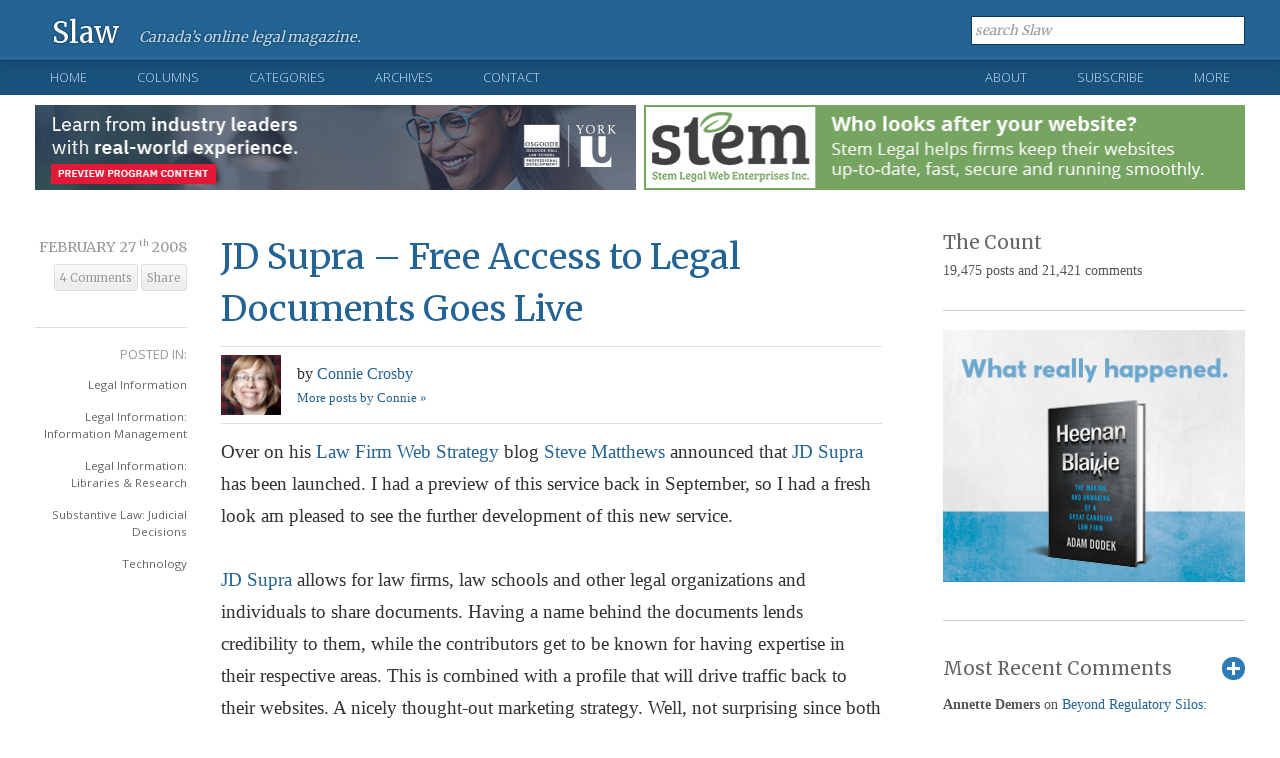

--- FILE ---
content_type: text/html; charset=UTF-8
request_url: https://www.slaw.ca/2008/02/27/jd-supra-free-access-to-legal-documents-goes-live/
body_size: 16442
content:
<!DOCTYPE html>

<!--[if IE 6]>

<html id="ie6" lang="en">

<![endif]-->

<!--[if IE 7]>

<html id="ie7" lang="en">

<![endif]-->

<!--[if IE 8]>

<html id="ie8" lang="en">

<![endif]-->

<!--[if !(IE 6) | !(IE 7) | !(IE 8)  ]><!-->

<html lang="en">

<!--<![endif]-->

<head>

	

<meta charset="UTF-8" />

<meta name="viewport" content="width=device-width" />

<title>JD Supra - Free Access to Legal Documents Goes Live - Slaw</title>



<link rel="profile" href="http://gmpg.org/xfn/11" />

<link rel="shortcut icon" href="https://www.slaw.ca/favicon.ico" type="image/x-icon" />

<link rel="stylesheet" href="https://www.slaw.ca/wp-content/themes/slaw2012/style.css?v=1.71" type="text/css" media="screen" />

<link rel="stylesheet" href="https://www.slaw.ca/wp-content/themes/slaw2012/responsive.css" type="text/css" media="screen" />

<link href="https://fonts.googleapis.com/css?family=Merriweather:300,400,700" rel="stylesheet" type="text/css" />

<link href="https://fonts.googleapis.com/css?family=Open+Sans:300,400" rel="stylesheet" type="text/css" />

<link rel="stylesheet" href="https://www.slaw.ca/wp-content/themes/slaw2012/print.css" type="text/css" media="print" />

<link href="//netdna.bootstrapcdn.com/font-awesome/4.0.0/css/font-awesome.css" rel="stylesheet">

<link rel="pingback" href="https://www.slaw.ca/xmlrpc.php" />

<link rel="alternate" type="application/rss+xml" title="Slaw RSS Feed" href="http://feeds.feedburner.com/slaw/IkMK" />



<!--[if lt IE 9]>

	<script src="https://www.slaw.ca/wp-content/themes/slaw2012/js/html5.js"></script>

	<link rel="stylesheet" href="https://www.slaw.ca/wp-content/themes/slaw2012/style-ie8.css" type="text/css" media="screen" />

<![endif]-->

<!--[if lt IE 8]>

	<link rel="stylesheet" href="https://www.slaw.ca/wp-content/themes/slaw2012/style-ie7.css" type="text/css" media="screen" />

<![endif]-->





<meta name='robots' content='index, follow, max-image-preview:large, max-snippet:-1, max-video-preview:-1' />

	<!-- This site is optimized with the Yoast SEO plugin v26.8 - https://yoast.com/product/yoast-seo-wordpress/ -->
	<link rel="canonical" href="https://www.slaw.ca/2008/02/27/jd-supra-free-access-to-legal-documents-goes-live/" />
	<meta property="og:locale" content="en_US" />
	<meta property="og:type" content="article" />
	<meta property="og:title" content="JD Supra - Free Access to Legal Documents Goes Live - Slaw" />
	<meta property="og:description" content="Over on his Law Firm Web Strategy blog Steve Matthews announced that JD Supra has been launched. I had a preview of this service back in September, so I had a fresh look am pleased to see the further development of this new service. JD Supra allows for law firms, law schools and other legal [&hellip;]" />
	<meta property="og:url" content="https://www.slaw.ca/2008/02/27/jd-supra-free-access-to-legal-documents-goes-live/" />
	<meta property="og:site_name" content="Slaw" />
	<meta property="article:published_time" content="2008-02-27T22:10:45+00:00" />
	<meta property="article:modified_time" content="2008-02-27T22:20:59+00:00" />
	<meta property="og:image" content="http://www.slaw.ca/wp-content/uploads/2008/02/picture-4.png" />
	<meta name="author" content="Connie Crosby" />
	<meta name="twitter:card" content="summary_large_image" />
	<meta name="twitter:label1" content="Written by" />
	<meta name="twitter:data1" content="Connie Crosby" />
	<meta name="twitter:label2" content="Est. reading time" />
	<meta name="twitter:data2" content="2 minutes" />
	<script type="application/ld+json" class="yoast-schema-graph">{"@context":"https://schema.org","@graph":[{"@type":"Article","@id":"https://www.slaw.ca/2008/02/27/jd-supra-free-access-to-legal-documents-goes-live/#article","isPartOf":{"@id":"https://www.slaw.ca/2008/02/27/jd-supra-free-access-to-legal-documents-goes-live/"},"author":{"name":"Connie Crosby","@id":"https://www.slaw.ca/#/schema/person/0b8c16483e6b434d7a57317dd756ad60"},"headline":"JD Supra &#8211; Free Access to Legal Documents Goes Live","datePublished":"2008-02-27T22:10:45+00:00","dateModified":"2008-02-27T22:20:59+00:00","mainEntityOfPage":{"@id":"https://www.slaw.ca/2008/02/27/jd-supra-free-access-to-legal-documents-goes-live/"},"wordCount":316,"image":{"@id":"https://www.slaw.ca/2008/02/27/jd-supra-free-access-to-legal-documents-goes-live/#primaryimage"},"thumbnailUrl":"http://www.slaw.ca/wp-content/uploads/2008/02/picture-4.png","keywords":["Access to Legal Information","Document Management","Document Repositories","Judicial Decisions","Knowledge Management","Law Firm Websites","Legal Databases","Legal Research","Online Research Sources"],"articleSection":["Legal Information","Legal Information: Information Management","Legal Information: Libraries &amp; Research","Substantive Law: Judicial Decisions","Technology"],"inLanguage":"en"},{"@type":"WebPage","@id":"https://www.slaw.ca/2008/02/27/jd-supra-free-access-to-legal-documents-goes-live/","url":"https://www.slaw.ca/2008/02/27/jd-supra-free-access-to-legal-documents-goes-live/","name":"JD Supra - Free Access to Legal Documents Goes Live - Slaw","isPartOf":{"@id":"https://www.slaw.ca/#website"},"primaryImageOfPage":{"@id":"https://www.slaw.ca/2008/02/27/jd-supra-free-access-to-legal-documents-goes-live/#primaryimage"},"image":{"@id":"https://www.slaw.ca/2008/02/27/jd-supra-free-access-to-legal-documents-goes-live/#primaryimage"},"thumbnailUrl":"http://www.slaw.ca/wp-content/uploads/2008/02/picture-4.png","datePublished":"2008-02-27T22:10:45+00:00","dateModified":"2008-02-27T22:20:59+00:00","author":{"@id":"https://www.slaw.ca/#/schema/person/0b8c16483e6b434d7a57317dd756ad60"},"breadcrumb":{"@id":"https://www.slaw.ca/2008/02/27/jd-supra-free-access-to-legal-documents-goes-live/#breadcrumb"},"inLanguage":"en","potentialAction":[{"@type":"ReadAction","target":["https://www.slaw.ca/2008/02/27/jd-supra-free-access-to-legal-documents-goes-live/"]}]},{"@type":"ImageObject","inLanguage":"en","@id":"https://www.slaw.ca/2008/02/27/jd-supra-free-access-to-legal-documents-goes-live/#primaryimage","url":"http://www.slaw.ca/wp-content/uploads/2008/02/picture-4.png","contentUrl":"http://www.slaw.ca/wp-content/uploads/2008/02/picture-4.png"},{"@type":"BreadcrumbList","@id":"https://www.slaw.ca/2008/02/27/jd-supra-free-access-to-legal-documents-goes-live/#breadcrumb","itemListElement":[{"@type":"ListItem","position":1,"name":"Home","item":"https://www.slaw.ca/"},{"@type":"ListItem","position":2,"name":"JD Supra &#8211; Free Access to Legal Documents Goes Live"}]},{"@type":"WebSite","@id":"https://www.slaw.ca/#website","url":"https://www.slaw.ca/","name":"Slaw","description":"Canada's online legal magazine","potentialAction":[{"@type":"SearchAction","target":{"@type":"EntryPoint","urlTemplate":"https://www.slaw.ca/?s={search_term_string}"},"query-input":{"@type":"PropertyValueSpecification","valueRequired":true,"valueName":"search_term_string"}}],"inLanguage":"en"},{"@type":"Person","@id":"https://www.slaw.ca/#/schema/person/0b8c16483e6b434d7a57317dd756ad60","name":"Connie Crosby","description":"Connie is the principal of Crosby Group Consulting and is also a law librarian, writer, teacher and speaker specializing in social media, knowledge management and information management. She is author of the book \"Effective Blogging for Libraries\" part of the award-winning Tech Set published by Neal-Schuman in 2010.","sameAs":["http://conniecrosby.blogspot.com"],"url":"https://www.slaw.ca/author/crosby/"}]}</script>
	<!-- / Yoast SEO plugin. -->


<link rel="alternate" type="application/rss+xml" title="Slaw &raquo; JD Supra &#8211; Free Access to Legal Documents Goes Live Comments Feed" href="https://www.slaw.ca/2008/02/27/jd-supra-free-access-to-legal-documents-goes-live/feed/" />
<link rel="alternate" title="oEmbed (JSON)" type="application/json+oembed" href="https://www.slaw.ca/wp-json/oembed/1.0/embed?url=https%3A%2F%2Fwww.slaw.ca%2F2008%2F02%2F27%2Fjd-supra-free-access-to-legal-documents-goes-live%2F" />
<link rel="alternate" title="oEmbed (XML)" type="text/xml+oembed" href="https://www.slaw.ca/wp-json/oembed/1.0/embed?url=https%3A%2F%2Fwww.slaw.ca%2F2008%2F02%2F27%2Fjd-supra-free-access-to-legal-documents-goes-live%2F&#038;format=xml" />
<style id='wp-img-auto-sizes-contain-inline-css' type='text/css'>
img:is([sizes=auto i],[sizes^="auto," i]){contain-intrinsic-size:3000px 1500px}
/*# sourceURL=wp-img-auto-sizes-contain-inline-css */
</style>
<style id='wp-emoji-styles-inline-css' type='text/css'>

	img.wp-smiley, img.emoji {
		display: inline !important;
		border: none !important;
		box-shadow: none !important;
		height: 1em !important;
		width: 1em !important;
		margin: 0 0.07em !important;
		vertical-align: -0.1em !important;
		background: none !important;
		padding: 0 !important;
	}
/*# sourceURL=wp-emoji-styles-inline-css */
</style>
<style id='wp-block-library-inline-css' type='text/css'>
:root{--wp-block-synced-color:#7a00df;--wp-block-synced-color--rgb:122,0,223;--wp-bound-block-color:var(--wp-block-synced-color);--wp-editor-canvas-background:#ddd;--wp-admin-theme-color:#007cba;--wp-admin-theme-color--rgb:0,124,186;--wp-admin-theme-color-darker-10:#006ba1;--wp-admin-theme-color-darker-10--rgb:0,107,160.5;--wp-admin-theme-color-darker-20:#005a87;--wp-admin-theme-color-darker-20--rgb:0,90,135;--wp-admin-border-width-focus:2px}@media (min-resolution:192dpi){:root{--wp-admin-border-width-focus:1.5px}}.wp-element-button{cursor:pointer}:root .has-very-light-gray-background-color{background-color:#eee}:root .has-very-dark-gray-background-color{background-color:#313131}:root .has-very-light-gray-color{color:#eee}:root .has-very-dark-gray-color{color:#313131}:root .has-vivid-green-cyan-to-vivid-cyan-blue-gradient-background{background:linear-gradient(135deg,#00d084,#0693e3)}:root .has-purple-crush-gradient-background{background:linear-gradient(135deg,#34e2e4,#4721fb 50%,#ab1dfe)}:root .has-hazy-dawn-gradient-background{background:linear-gradient(135deg,#faaca8,#dad0ec)}:root .has-subdued-olive-gradient-background{background:linear-gradient(135deg,#fafae1,#67a671)}:root .has-atomic-cream-gradient-background{background:linear-gradient(135deg,#fdd79a,#004a59)}:root .has-nightshade-gradient-background{background:linear-gradient(135deg,#330968,#31cdcf)}:root .has-midnight-gradient-background{background:linear-gradient(135deg,#020381,#2874fc)}:root{--wp--preset--font-size--normal:16px;--wp--preset--font-size--huge:42px}.has-regular-font-size{font-size:1em}.has-larger-font-size{font-size:2.625em}.has-normal-font-size{font-size:var(--wp--preset--font-size--normal)}.has-huge-font-size{font-size:var(--wp--preset--font-size--huge)}.has-text-align-center{text-align:center}.has-text-align-left{text-align:left}.has-text-align-right{text-align:right}.has-fit-text{white-space:nowrap!important}#end-resizable-editor-section{display:none}.aligncenter{clear:both}.items-justified-left{justify-content:flex-start}.items-justified-center{justify-content:center}.items-justified-right{justify-content:flex-end}.items-justified-space-between{justify-content:space-between}.screen-reader-text{border:0;clip-path:inset(50%);height:1px;margin:-1px;overflow:hidden;padding:0;position:absolute;width:1px;word-wrap:normal!important}.screen-reader-text:focus{background-color:#ddd;clip-path:none;color:#444;display:block;font-size:1em;height:auto;left:5px;line-height:normal;padding:15px 23px 14px;text-decoration:none;top:5px;width:auto;z-index:100000}html :where(.has-border-color){border-style:solid}html :where([style*=border-top-color]){border-top-style:solid}html :where([style*=border-right-color]){border-right-style:solid}html :where([style*=border-bottom-color]){border-bottom-style:solid}html :where([style*=border-left-color]){border-left-style:solid}html :where([style*=border-width]){border-style:solid}html :where([style*=border-top-width]){border-top-style:solid}html :where([style*=border-right-width]){border-right-style:solid}html :where([style*=border-bottom-width]){border-bottom-style:solid}html :where([style*=border-left-width]){border-left-style:solid}html :where(img[class*=wp-image-]){height:auto;max-width:100%}:where(figure){margin:0 0 1em}html :where(.is-position-sticky){--wp-admin--admin-bar--position-offset:var(--wp-admin--admin-bar--height,0px)}@media screen and (max-width:600px){html :where(.is-position-sticky){--wp-admin--admin-bar--position-offset:0px}}

/*# sourceURL=wp-block-library-inline-css */
</style><style id='global-styles-inline-css' type='text/css'>
:root{--wp--preset--aspect-ratio--square: 1;--wp--preset--aspect-ratio--4-3: 4/3;--wp--preset--aspect-ratio--3-4: 3/4;--wp--preset--aspect-ratio--3-2: 3/2;--wp--preset--aspect-ratio--2-3: 2/3;--wp--preset--aspect-ratio--16-9: 16/9;--wp--preset--aspect-ratio--9-16: 9/16;--wp--preset--color--black: #000000;--wp--preset--color--cyan-bluish-gray: #abb8c3;--wp--preset--color--white: #ffffff;--wp--preset--color--pale-pink: #f78da7;--wp--preset--color--vivid-red: #cf2e2e;--wp--preset--color--luminous-vivid-orange: #ff6900;--wp--preset--color--luminous-vivid-amber: #fcb900;--wp--preset--color--light-green-cyan: #7bdcb5;--wp--preset--color--vivid-green-cyan: #00d084;--wp--preset--color--pale-cyan-blue: #8ed1fc;--wp--preset--color--vivid-cyan-blue: #0693e3;--wp--preset--color--vivid-purple: #9b51e0;--wp--preset--gradient--vivid-cyan-blue-to-vivid-purple: linear-gradient(135deg,rgb(6,147,227) 0%,rgb(155,81,224) 100%);--wp--preset--gradient--light-green-cyan-to-vivid-green-cyan: linear-gradient(135deg,rgb(122,220,180) 0%,rgb(0,208,130) 100%);--wp--preset--gradient--luminous-vivid-amber-to-luminous-vivid-orange: linear-gradient(135deg,rgb(252,185,0) 0%,rgb(255,105,0) 100%);--wp--preset--gradient--luminous-vivid-orange-to-vivid-red: linear-gradient(135deg,rgb(255,105,0) 0%,rgb(207,46,46) 100%);--wp--preset--gradient--very-light-gray-to-cyan-bluish-gray: linear-gradient(135deg,rgb(238,238,238) 0%,rgb(169,184,195) 100%);--wp--preset--gradient--cool-to-warm-spectrum: linear-gradient(135deg,rgb(74,234,220) 0%,rgb(151,120,209) 20%,rgb(207,42,186) 40%,rgb(238,44,130) 60%,rgb(251,105,98) 80%,rgb(254,248,76) 100%);--wp--preset--gradient--blush-light-purple: linear-gradient(135deg,rgb(255,206,236) 0%,rgb(152,150,240) 100%);--wp--preset--gradient--blush-bordeaux: linear-gradient(135deg,rgb(254,205,165) 0%,rgb(254,45,45) 50%,rgb(107,0,62) 100%);--wp--preset--gradient--luminous-dusk: linear-gradient(135deg,rgb(255,203,112) 0%,rgb(199,81,192) 50%,rgb(65,88,208) 100%);--wp--preset--gradient--pale-ocean: linear-gradient(135deg,rgb(255,245,203) 0%,rgb(182,227,212) 50%,rgb(51,167,181) 100%);--wp--preset--gradient--electric-grass: linear-gradient(135deg,rgb(202,248,128) 0%,rgb(113,206,126) 100%);--wp--preset--gradient--midnight: linear-gradient(135deg,rgb(2,3,129) 0%,rgb(40,116,252) 100%);--wp--preset--font-size--small: 13px;--wp--preset--font-size--medium: 20px;--wp--preset--font-size--large: 36px;--wp--preset--font-size--x-large: 42px;--wp--preset--spacing--20: 0.44rem;--wp--preset--spacing--30: 0.67rem;--wp--preset--spacing--40: 1rem;--wp--preset--spacing--50: 1.5rem;--wp--preset--spacing--60: 2.25rem;--wp--preset--spacing--70: 3.38rem;--wp--preset--spacing--80: 5.06rem;--wp--preset--shadow--natural: 6px 6px 9px rgba(0, 0, 0, 0.2);--wp--preset--shadow--deep: 12px 12px 50px rgba(0, 0, 0, 0.4);--wp--preset--shadow--sharp: 6px 6px 0px rgba(0, 0, 0, 0.2);--wp--preset--shadow--outlined: 6px 6px 0px -3px rgb(255, 255, 255), 6px 6px rgb(0, 0, 0);--wp--preset--shadow--crisp: 6px 6px 0px rgb(0, 0, 0);}:where(.is-layout-flex){gap: 0.5em;}:where(.is-layout-grid){gap: 0.5em;}body .is-layout-flex{display: flex;}.is-layout-flex{flex-wrap: wrap;align-items: center;}.is-layout-flex > :is(*, div){margin: 0;}body .is-layout-grid{display: grid;}.is-layout-grid > :is(*, div){margin: 0;}:where(.wp-block-columns.is-layout-flex){gap: 2em;}:where(.wp-block-columns.is-layout-grid){gap: 2em;}:where(.wp-block-post-template.is-layout-flex){gap: 1.25em;}:where(.wp-block-post-template.is-layout-grid){gap: 1.25em;}.has-black-color{color: var(--wp--preset--color--black) !important;}.has-cyan-bluish-gray-color{color: var(--wp--preset--color--cyan-bluish-gray) !important;}.has-white-color{color: var(--wp--preset--color--white) !important;}.has-pale-pink-color{color: var(--wp--preset--color--pale-pink) !important;}.has-vivid-red-color{color: var(--wp--preset--color--vivid-red) !important;}.has-luminous-vivid-orange-color{color: var(--wp--preset--color--luminous-vivid-orange) !important;}.has-luminous-vivid-amber-color{color: var(--wp--preset--color--luminous-vivid-amber) !important;}.has-light-green-cyan-color{color: var(--wp--preset--color--light-green-cyan) !important;}.has-vivid-green-cyan-color{color: var(--wp--preset--color--vivid-green-cyan) !important;}.has-pale-cyan-blue-color{color: var(--wp--preset--color--pale-cyan-blue) !important;}.has-vivid-cyan-blue-color{color: var(--wp--preset--color--vivid-cyan-blue) !important;}.has-vivid-purple-color{color: var(--wp--preset--color--vivid-purple) !important;}.has-black-background-color{background-color: var(--wp--preset--color--black) !important;}.has-cyan-bluish-gray-background-color{background-color: var(--wp--preset--color--cyan-bluish-gray) !important;}.has-white-background-color{background-color: var(--wp--preset--color--white) !important;}.has-pale-pink-background-color{background-color: var(--wp--preset--color--pale-pink) !important;}.has-vivid-red-background-color{background-color: var(--wp--preset--color--vivid-red) !important;}.has-luminous-vivid-orange-background-color{background-color: var(--wp--preset--color--luminous-vivid-orange) !important;}.has-luminous-vivid-amber-background-color{background-color: var(--wp--preset--color--luminous-vivid-amber) !important;}.has-light-green-cyan-background-color{background-color: var(--wp--preset--color--light-green-cyan) !important;}.has-vivid-green-cyan-background-color{background-color: var(--wp--preset--color--vivid-green-cyan) !important;}.has-pale-cyan-blue-background-color{background-color: var(--wp--preset--color--pale-cyan-blue) !important;}.has-vivid-cyan-blue-background-color{background-color: var(--wp--preset--color--vivid-cyan-blue) !important;}.has-vivid-purple-background-color{background-color: var(--wp--preset--color--vivid-purple) !important;}.has-black-border-color{border-color: var(--wp--preset--color--black) !important;}.has-cyan-bluish-gray-border-color{border-color: var(--wp--preset--color--cyan-bluish-gray) !important;}.has-white-border-color{border-color: var(--wp--preset--color--white) !important;}.has-pale-pink-border-color{border-color: var(--wp--preset--color--pale-pink) !important;}.has-vivid-red-border-color{border-color: var(--wp--preset--color--vivid-red) !important;}.has-luminous-vivid-orange-border-color{border-color: var(--wp--preset--color--luminous-vivid-orange) !important;}.has-luminous-vivid-amber-border-color{border-color: var(--wp--preset--color--luminous-vivid-amber) !important;}.has-light-green-cyan-border-color{border-color: var(--wp--preset--color--light-green-cyan) !important;}.has-vivid-green-cyan-border-color{border-color: var(--wp--preset--color--vivid-green-cyan) !important;}.has-pale-cyan-blue-border-color{border-color: var(--wp--preset--color--pale-cyan-blue) !important;}.has-vivid-cyan-blue-border-color{border-color: var(--wp--preset--color--vivid-cyan-blue) !important;}.has-vivid-purple-border-color{border-color: var(--wp--preset--color--vivid-purple) !important;}.has-vivid-cyan-blue-to-vivid-purple-gradient-background{background: var(--wp--preset--gradient--vivid-cyan-blue-to-vivid-purple) !important;}.has-light-green-cyan-to-vivid-green-cyan-gradient-background{background: var(--wp--preset--gradient--light-green-cyan-to-vivid-green-cyan) !important;}.has-luminous-vivid-amber-to-luminous-vivid-orange-gradient-background{background: var(--wp--preset--gradient--luminous-vivid-amber-to-luminous-vivid-orange) !important;}.has-luminous-vivid-orange-to-vivid-red-gradient-background{background: var(--wp--preset--gradient--luminous-vivid-orange-to-vivid-red) !important;}.has-very-light-gray-to-cyan-bluish-gray-gradient-background{background: var(--wp--preset--gradient--very-light-gray-to-cyan-bluish-gray) !important;}.has-cool-to-warm-spectrum-gradient-background{background: var(--wp--preset--gradient--cool-to-warm-spectrum) !important;}.has-blush-light-purple-gradient-background{background: var(--wp--preset--gradient--blush-light-purple) !important;}.has-blush-bordeaux-gradient-background{background: var(--wp--preset--gradient--blush-bordeaux) !important;}.has-luminous-dusk-gradient-background{background: var(--wp--preset--gradient--luminous-dusk) !important;}.has-pale-ocean-gradient-background{background: var(--wp--preset--gradient--pale-ocean) !important;}.has-electric-grass-gradient-background{background: var(--wp--preset--gradient--electric-grass) !important;}.has-midnight-gradient-background{background: var(--wp--preset--gradient--midnight) !important;}.has-small-font-size{font-size: var(--wp--preset--font-size--small) !important;}.has-medium-font-size{font-size: var(--wp--preset--font-size--medium) !important;}.has-large-font-size{font-size: var(--wp--preset--font-size--large) !important;}.has-x-large-font-size{font-size: var(--wp--preset--font-size--x-large) !important;}
/*# sourceURL=global-styles-inline-css */
</style>

<style id='classic-theme-styles-inline-css' type='text/css'>
/*! This file is auto-generated */
.wp-block-button__link{color:#fff;background-color:#32373c;border-radius:9999px;box-shadow:none;text-decoration:none;padding:calc(.667em + 2px) calc(1.333em + 2px);font-size:1.125em}.wp-block-file__button{background:#32373c;color:#fff;text-decoration:none}
/*# sourceURL=/wp-includes/css/classic-themes.min.css */
</style>
<script type="text/javascript" src="https://www.slaw.ca/wp-includes/js/jquery/jquery.min.js?ver=3.7.1" id="jquery-core-js"></script>
<script type="text/javascript" src="https://www.slaw.ca/wp-includes/js/jquery/jquery-migrate.min.js?ver=3.4.1" id="jquery-migrate-js"></script>
<link rel="https://api.w.org/" href="https://www.slaw.ca/wp-json/" /><link rel="alternate" title="JSON" type="application/json" href="https://www.slaw.ca/wp-json/wp/v2/posts/3306" /><link rel="EditURI" type="application/rsd+xml" title="RSD" href="https://www.slaw.ca/xmlrpc.php?rsd" />
<meta name="generator" content="WordPress 6.9" />
<link rel='shortlink' href='https://www.slaw.ca/?p=3306' />

<meta name="google-site-verification" content="gQpkAtNLElZz4l8_Rm6b-zGLG8vZ_7LlQi9dMCi8laA" />

<script async src="https://pagead2.googlesyndication.com/pagead/js/adsbygoogle.js?client=ca-pub-7581401908171407"
     crossorigin="anonymous"></script>

</head>



<body >


<header id="static-header" class="clearfix">

	

	<div class="content-block">

		<div id="logomark">

			<a class="logo" href="https://www.slaw.ca">Slaw</a>

			<div id="slogan">

				
					Canada&rsquo;s online legal magazine.

				
			</div><!--/.slogan-->

		</div><!--/#logomark-->

	

		<div id="header-meta" class="clearfix">

			

			<a id="menu-toggle" href="#">Show Menu</a>

			

			<div id="header-search">

				<form method="get" action="https://www.slaw.ca">

					<input type="text" class="inactive" value="search Slaw"  onfocus="if (this.value == 'search Slaw') {this.value = ''; this.className = '';}" onblur="if (this.value == '') {this.value = 'search Slaw'; this.className = 'inactive'; }" id="searchformlabel" name="s" />

				</form>

			</div> <!--#header-search -->

			

		</div><!--/#header-meta-->

	</div><!--/.content-block-->

	

</header><!--/#static-header-->





<nav id="primary-nav" class="clearfix">

	<div class="content-block clearfix">

		

		<ul class="nav01">

			<li class="nav-home "><a href="https://www.slaw.ca">Home</a></li>

			<li ><a class="open-menu" href="https://www.slaw.ca/columns">Columns</a>

				<div>

					<div class="nav-col collist">

						<h4>Slaw Columns</h4>

						<ul>

								<li class="cat-item cat-item-4226"><a href="https://www.slaw.ca/category/columns/administrative-law/">Administrative Law</a>
</li>
	<li class="cat-item cat-item-2452"><a href="https://www.slaw.ca/category/columns/dispute-resolution-column/">Dispute Resolution</a>
</li>
	<li class="cat-item cat-item-2646"><a href="https://www.slaw.ca/category/columns/intellectual-property-column/">Intellectual Property</a>
</li>
	<li class="cat-item cat-item-1484"><a href="https://www.slaw.ca/category/columns/justice-issues-column/">Justice Issues</a>
</li>
	<li class="cat-item cat-item-127"><a href="https://www.slaw.ca/category/columns/legal-education/">Legal Education</a>
</li>
	<li class="cat-item cat-item-2826"><a href="https://www.slaw.ca/category/columns/legal-ethics-column/">Legal Ethics</a>
</li>
	<li class="cat-item cat-item-1479"><a href="https://www.slaw.ca/category/columns/legal-info/">Legal Information</a>
</li>
	<li class="cat-item cat-item-1480"><a href="https://www.slaw.ca/category/columns/legal-marketing/">Legal Marketing</a>
</li>
	<li class="cat-item cat-item-1478"><a href="https://www.slaw.ca/category/columns/publishing-column/">Legal Publishing</a>
</li>
	<li class="cat-item cat-item-1477"><a href="https://www.slaw.ca/category/columns/legal-tech/">Legal Technology</a>
</li>
	<li class="cat-item cat-item-1482"><a href="https://www.slaw.ca/category/columns/practice/">Practice of Law</a>
</li>

						</ul>

					</div><!--/.navcol-->

					

					
						

						<div class="nav-col columns">

							

						<h4 class="clearfix">

							<a href="https://www.slaw.ca/columns/">Recently Published Columns</a>

							<a class="more-link" href="https://www.slaw.ca/columns/">All Columns</a>

						</h4>

						

						<div class="clearfix">

							
							

								</div><div class="clearfix">
						

								<div class="nav-column-item">

									<span class="category"><a href="https://www.slaw.ca/category/columns/legal-tech/">Legal Technology</a></span>

									<h5><a href="https://www.slaw.ca/2026/01/23/beyond-regulatory-silos-announcing-the-canadian-centre-for-responsible-ai-governance/">Beyond Regulatory Silos: Announcing the Canadian Centre for Responsible AI Governance</a></h5>

									<span class="author">by <a href="https://www.slaw.ca/author/litchfield/" title="Posts by Michael Litchfield" rel="author">Michael Litchfield</a></span> &bull;

									<time datetime="2026-01-23">

										Published January 23rd, 2026
									</time>

								</div><!--/.nav-column-item-->

						



					     	
							

								
						

								<div class="nav-column-item">

									<span class="category"><a href="https://www.slaw.ca/category/columns/legal-info/">Legal Information</a>, <a href="https://www.slaw.ca/category/columns/legal-tech/">Legal Technology</a></span>

									<h5><a href="https://www.slaw.ca/2026/01/22/from-anecdote-to-evidence-why-students-experiences-with-generative-ai-matter/">From Anecdote to Evidence: Why Students’ Experiences With Generative AI Matter</a></h5>

									<span class="author">by <a href="https://www.slaw.ca/author/rosborough/" title="Posts by Hannah Rosborough" rel="author">Hannah Rosborough</a></span> &bull;

									<time datetime="2026-01-22">

										Published January 22nd, 2026
									</time>

								</div><!--/.nav-column-item-->

						



					     	
							

								</div><div class="clearfix">
						

								<div class="nav-column-item">

									<span class="category"><a href="https://www.slaw.ca/category/legal-information/book-reviews/">Book Reviews</a>, <a href="https://www.slaw.ca/category/columns/legal-info/">Legal Information</a></span>

									<h5><a href="https://www.slaw.ca/2026/01/22/book-review-jones-murphy-on-cultural-humility-in-libraries/">Book Review: Jones &#038; Murphy on Cultural Humility in Libraries</a></h5>

									<span class="author">by <a href="https://www.slaw.ca/author/callacbd/" title="Posts by Canadian Association of Law Libraries" rel="author">Canadian Association of Law Libraries</a></span> &bull;

									<time datetime="2026-01-22">

										Published January 22nd, 2026
									</time>

								</div><!--/.nav-column-item-->

						



					     	
							

								
						

								<div class="nav-column-item">

									<span class="category"><a href="https://www.slaw.ca/category/columns/publishing-column/">Legal Publishing</a></span>

									<h5><a href="https://www.slaw.ca/2026/01/21/from-exception-to-expectation-advancing-accessible-content-in-canada/">From Exception to Expectation: Advancing Accessible Content in Canada</a></h5>

									<span class="author">by <a href="https://www.slaw.ca/author/thaysen/" title="Posts by Shelby Thaysen" rel="author">Shelby Thaysen</a></span> &bull;

									<time datetime="2026-01-21">

										Published January 21st, 2026
									</time>

								</div><!--/.nav-column-item-->

						



					     	
							

								</div><div class="clearfix">
						

								<div class="nav-column-item">

									<span class="category"><a href="https://www.slaw.ca/category/columns/legal-education/">Legal Education</a></span>

									<h5><a href="https://www.slaw.ca/2026/01/20/facilitating-or-teaching-what-best-supports-experiential-learning/">Facilitating or Teaching: What Best Supports Experiential Learning?</a></h5>

									<span class="author">by <a href="https://www.slaw.ca/author/egreen/" title="Posts by Erica Green" rel="author">Erica Green</a></span> &bull;

									<time datetime="2026-01-20">

										Published January 20th, 2026
									</time>

								</div><!--/.nav-column-item-->

						



					     	
							

								
						

								<div class="nav-column-item">

									<span class="category"><a href="https://www.slaw.ca/category/columns/justice-issues-column/">Justice Issues</a></span>

									<h5><a href="https://www.slaw.ca/2026/01/19/age-appropriate-design-for-canada-moving-beyond-one-size-fits-all-consent/">Age-Appropriate Design for Canada: Moving Beyond One-Size-Fits-All Consent</a></h5>

									<span class="author">by <a href="https://www.slaw.ca/author/guest/" title="Posts by Guest Blogger" rel="author">Guest Blogger</a></span> &bull;

									<time datetime="2026-01-19">

										Published January 19th, 2026
									</time>

								</div><!--/.nav-column-item-->

						



					     	
							</div><!--/.clearfix-->

						</div><!--/.nav-col-->

				

						
						

					<div class="nav-col collist">

						<h4>Today</h4>

						<ul>

							<li><a href="https://www.slaw.ca/category/today/summaries-sunday/">Summaries Sunday</a></li>

							<li><a href="https://www.slaw.ca/category/today/mondays-mix/">Monday's Mix</a></li>

							<li><a href="https://www.slaw.ca/category/today/tips-tuesday/">Tips Tuesday</a></li>

							<li><a href="https://www.slaw.ca/category/today/hot-on-canlii/">Wednesday: What's Hot on CanLII</a></li>

							<li><a href="https://www.slaw.ca/category/today/thursday-thinkpiece/">Thursday Thinkpiece</a></li>

							<li><a href="https://www.slaw.ca/category/today/friday-fillip/">The Friday Fillip</a></li>

						</ul>

					</div><!--/.nav-col-->

				</div>

			</li>

			<li ><a class="open-menu" href="https://www.slaw.ca/post-archives#categories/">Categories</a>
				
				

				<div>

					
					<h4>Blog Post Categories</h4>

					<div class="nav-col categories">

						<ul>



						    <li>	<a href="https://www.slaw.ca/category/administration-of-slaw/">Administration of Slaw</a></li><li>
	<a href="https://www.slaw.ca/category/administration-of-slaw/firm-guest-blogger/">Firm Guest Blogger</a></li><li>
	<a href="https://www.slaw.ca/category/administration-of-slaw/ulc_ecomm_list/">ulc_ecomm_list</a></li><li>
	<a href="https://www.slaw.ca/category/announcements/">Announcements</a></li><li>
	<a href="https://www.slaw.ca/category/case-comment/">Case Comment</a></li><li>
	<a href="https://www.slaw.ca/category/education-training/">Education &amp; Training</a></li><li>
	<a href="https://www.slaw.ca/category/education-training/cle-pd/">Education &amp; Training: CLE/PD</a></li><li>
	<a href="https://www.slaw.ca/category/education-training/law-schools/">Education &amp; Training: Law Schools</a></li></ul></div><div class="nav-col categories"><ul><li>
	<a href="https://www.slaw.ca/category/justice-issues/">Justice Issues</a></li><li>
	<a href="https://www.slaw.ca/category/legal-information/">Legal Information</a></li><li>
	<a href="https://www.slaw.ca/category/legal-information/book-reviews/">Book Reviews</a></li><li>
	<a href="https://www.slaw.ca/category/legal-information/information-management/">Legal Information: Information Management</a></li><li>
	<a href="https://www.slaw.ca/category/legal-information/research/">Legal Information: Libraries &amp; Research</a></li><li>
	<a href="https://www.slaw.ca/category/legal-information/publishing-legal-information/">Legal Information: Publishing</a></li><li>
	<a href="https://www.slaw.ca/category/miscellaneous/">Miscellaneous</a></li><li>
	<a href="https://www.slaw.ca/category/practice-of-law/">Practice of Law</a></li></ul></div><div class="nav-col categories"><ul><li>
	<a href="https://www.slaw.ca/category/practice-of-law/future-of-practice/">Practice of Law: Future of Practice</a></li><li>
	<a href="https://www.slaw.ca/category/practice-of-law/marketing/">Practice of Law: Marketing</a></li><li>
	<a href="https://www.slaw.ca/category/practice-of-law/practice-management/">Practice of Law: Practice Management</a></li><li>
	<a href="https://www.slaw.ca/category/reading/">Reading</a></li><li>
	<a href="https://www.slaw.ca/category/reading/recommended-reading/">Reading: Recommended</a></li><li>
	<a href="https://www.slaw.ca/category/substantive-law/">Substantive Law</a></li><li>
	<a href="https://www.slaw.ca/category/substantive-law/international-issues/">International issues</a></li><li>
	<a href="https://www.slaw.ca/category/substantive-law/international-law-substantive-law/">International law</a></li></ul></div><div class="nav-col categories"><ul><li>
	<a href="https://www.slaw.ca/category/substantive-law/foreign-law-substantive-law/">Substantive Law: Foreign Law</a></li><li>
	<a href="https://www.slaw.ca/category/substantive-law/judicial-decisions-substantive-law/">Substantive Law: Judicial Decisions</a></li><li>
	<a href="https://www.slaw.ca/category/substantive-law/legislation-substantive-law/">Substantive Law: Legislation</a></li><li>
	<a href="https://www.slaw.ca/category/technology/">Technology</a></li><li>
	<a href="https://www.slaw.ca/category/technology/internet/">Technology: Internet</a></li><li>
	<a href="https://www.slaw.ca/category/technology/office-technology/">Technology: Office Technology</a></li><li>
	<a href="https://www.slaw.ca/category/technology/vendor-quiz/">Vendor Quiz</a></li><li>
</li></ul></div><div class="nav-col categories"><ul>


						</ul>

					</div><!--/.nav-col-->

				</div>
				
				
			</li>

			<li ><a class="open-menu" href="https://www.slaw.ca/post-archives/">Archives</a>

				<div>

					<h4 class="clearfix">

						<a href="https://www.slaw.ca/post-archives/">Archives</a>

						<a class="more-link" href="https://www.slaw.ca/post-archives/">Complete Archives</a>

					</h4>

					


							
								<div class="nav-col archive">

									<h5>2026</h5>

									<ul>

										<li><a href='https://www.slaw.ca/2026/01/'>January 2026</a></li>
									</ul>

								</div><!--/.nav-col-->



							
								<div class="nav-col archive">

									<h5>2025</h5>

									<ul>

										<li><a href='https://www.slaw.ca/2025/01/'>January 2025</a></li><li><a href='https://www.slaw.ca/2025/02/'>February 2025</a></li><li><a href='https://www.slaw.ca/2025/03/'>March 2025</a></li><li><a href='https://www.slaw.ca/2025/04/'>April 2025</a></li><li><a href='https://www.slaw.ca/2025/05/'>May 2025</a></li><li><a href='https://www.slaw.ca/2025/06/'>June 2025</a></li><li><a href='https://www.slaw.ca/2025/07/'>July 2025</a></li><li><a href='https://www.slaw.ca/2025/08/'>August 2025</a></li><li><a href='https://www.slaw.ca/2025/09/'>September 2025</a></li><li><a href='https://www.slaw.ca/2025/10/'>October 2025</a></li><li><a href='https://www.slaw.ca/2025/11/'>November 2025</a></li><li><a href='https://www.slaw.ca/2025/12/'>December 2025</a></li>
									</ul>

								</div><!--/.nav-col-->



							
								<div class="nav-col archive">

									<h5>2024</h5>

									<ul>

										<li><a href='https://www.slaw.ca/2024/01/'>January 2024</a></li><li><a href='https://www.slaw.ca/2024/02/'>February 2024</a></li><li><a href='https://www.slaw.ca/2024/03/'>March 2024</a></li><li><a href='https://www.slaw.ca/2024/04/'>April 2024</a></li><li><a href='https://www.slaw.ca/2024/05/'>May 2024</a></li><li><a href='https://www.slaw.ca/2024/06/'>June 2024</a></li><li><a href='https://www.slaw.ca/2024/07/'>July 2024</a></li><li><a href='https://www.slaw.ca/2024/08/'>August 2024</a></li><li><a href='https://www.slaw.ca/2024/09/'>September 2024</a></li><li><a href='https://www.slaw.ca/2024/10/'>October 2024</a></li><li><a href='https://www.slaw.ca/2024/11/'>November 2024</a></li><li><a href='https://www.slaw.ca/2024/12/'>December 2024</a></li>
									</ul>

								</div><!--/.nav-col-->



							
								<div class="nav-col archive">

									<h5>2023</h5>

									<ul>

										<li><a href='https://www.slaw.ca/2023/01/'>January 2023</a></li><li><a href='https://www.slaw.ca/2023/02/'>February 2023</a></li><li><a href='https://www.slaw.ca/2023/03/'>March 2023</a></li><li><a href='https://www.slaw.ca/2023/04/'>April 2023</a></li><li><a href='https://www.slaw.ca/2023/05/'>May 2023</a></li><li><a href='https://www.slaw.ca/2023/06/'>June 2023</a></li><li><a href='https://www.slaw.ca/2023/07/'>July 2023</a></li><li><a href='https://www.slaw.ca/2023/08/'>August 2023</a></li><li><a href='https://www.slaw.ca/2023/09/'>September 2023</a></li><li><a href='https://www.slaw.ca/2023/10/'>October 2023</a></li><li><a href='https://www.slaw.ca/2023/11/'>November 2023</a></li><li><a href='https://www.slaw.ca/2023/12/'>December 2023</a></li>
									</ul>

								</div><!--/.nav-col-->



							
								<div class="nav-col archive">

									<h5>2022</h5>

									<ul>

										<li><a href='https://www.slaw.ca/2022/01/'>January 2022</a></li><li><a href='https://www.slaw.ca/2022/02/'>February 2022</a></li><li><a href='https://www.slaw.ca/2022/03/'>March 2022</a></li><li><a href='https://www.slaw.ca/2022/04/'>April 2022</a></li><li><a href='https://www.slaw.ca/2022/05/'>May 2022</a></li><li><a href='https://www.slaw.ca/2022/06/'>June 2022</a></li><li><a href='https://www.slaw.ca/2022/07/'>July 2022</a></li><li><a href='https://www.slaw.ca/2022/08/'>August 2022</a></li><li><a href='https://www.slaw.ca/2022/09/'>September 2022</a></li><li><a href='https://www.slaw.ca/2022/10/'>October 2022</a></li><li><a href='https://www.slaw.ca/2022/11/'>November 2022</a></li><li><a href='https://www.slaw.ca/2022/12/'>December 2022</a></li>
									</ul>

								</div><!--/.nav-col-->



							 

					

				</div>

			</li>

			<li ><a href="https://www.slaw.ca/contact/">Contact</a></li>

		</ul><!--/.nav01-->

			

		<ul class="nav02">	

			<li ><a class="open-menu" href="https://www.slaw.ca/about-us/">About</a>

				<div>

					<h4>About Slaw</h4>

					<ul>

						<li><a href="https://www.slaw.ca/about-us">About Us</a></li>

						<li><a href="https://www.stemlegal.com/advertise-on-slaw/">Advertise on Slaw</a></li>

						<li><a href="https://www.slaw.ca/bloggers">Our Bloggers</a></li>

						<li><a href="https://www.slaw.ca/columnists/">Our Columnists</a></li>

						<li><a href="https://www.slaw.ca/occasional-contributors/">Occasional Contributors</a></li>

					</ul>

				</div>

			</li>

			<li><a class="" href="https://www.slaw.ca/subscribe">Subscribe</a>







				
				
				
				
				
				
				
				
				

			</li>

			<li class="nav-more">

				<a class="open-menu" href="#">More</a>

				<div>

					<h4>More from Slaw</h4>

					<ul>

						<li><a href="http://tips.slaw.ca/">Slaw Tips</a></li>

						<li><a href="https://www.slaw.ca/torogmemos/">Toronto Opinions Group (TOROG)</a></li>

						<li><a href="http://www.clawbies.ca">Canadian Law Blog Awards</a></li>

						<li><a href="https://www.slaw.ca/canadian-law-blogs-search-engine/">Canadian Law Blogs Search Engine</a></li>

						<li><a href="http://www.lawblogs.ca/">Canadian Law Blogs Directory</a></li>

						<li><a href="https://www.slaw.ca/category/today/friday-fillip/">The Friday Fillip</a> <i>(Archived)</i></li>

					</ul>

				</div>

			</li>

		</ul><!--/.nav02-->

	</div><!--/.content-block-->

</nav>



<div id="main-contain">

	

	<div id="header-boxes" class="clearfix ">

		<div class="item01">
		<!-- first banner -->

<A HREF="https://opd.osgoodepd.ca/certificates/?utm_medium=web+ad&utm_source=slaw.ca&utm_campaign=certificate+annual&utm_content=leaderboard+B" rel="nofollow"><IMG SRC="https://www.slaw.ca/wp-content/themes/slaw2012/images/Osgoode-banner-Jan15-2026.gif"></A>


				
</div>



	<div class="item02">
		<!-- second banner -->

<A HREF="https://www.stemlegal.com/services/law-firm-website-support/" rel="nofollow"><IMG SRC="https://www.slaw.ca/wp-content/themes/slaw2012/images/banner-stem-website-support.png"></a>


	</div>




	</div><!--/#header-ad-->

<div id="content" class="single-post clearfix">
  <section id="primary-content">
        <article class="clearfix">
      <div class="post-info">
        <div class="post-meta">
          <time class="date" datetime="2008-02-27">
            February 27            <span>
            th            </span>
            2008          </time>
          <span class="meta-comments">
          <a href="https://www.slaw.ca/2008/02/27/jd-supra-free-access-to-legal-documents-goes-live/#comments">4 Comments</a>          </span>
          <div class="share-menu">
		<a class="share-post" href="http://twitter.com/share?url=https://www.slaw.ca/2008/02/27/jd-supra-free-access-to-legal-documents-goes-live/&text=JD+Supra+%26%238211%3B+Free+Access+to+Legal+Documents+Goes+Live">Share</a>
	<ul>
		<li><a target="_blank" href="mailto:?body=You%20might%20like%20to%20read%20JD+Supra+%26%238211%3B+Free+Access+to+Legal+Documents+Goes+Live%20on%20Slaw%20at%20https://www.slaw.ca/2008/02/27/jd-supra-free-access-to-legal-documents-goes-live/.">Email</a></li>
		<li><a target="_blank" href="http://twitter.com/share?url=https://www.slaw.ca/2008/02/27/jd-supra-free-access-to-legal-documents-goes-live/&text=JD+Supra+%26%238211%3B+Free+Access+to+Legal+Documents+Goes+Live">Twitter</a></li>
		<li><a target="_blank" href="https://plus.google.com/share?url=https://www.slaw.ca/2008/02/27/jd-supra-free-access-to-legal-documents-goes-live/">Google+</a></li>
		<li><a target="_blank" href="http://www.facebook.com/sharer.php?u=https://www.slaw.ca/2008/02/27/jd-supra-free-access-to-legal-documents-goes-live/&amp;t=JD+Supra+%26%238211%3B+Free+Access+to+Legal+Documents+Goes+Live">Facebook</a></li>
		<li><a target="_blank" href="http://www.linkedin.com/shareArticle?mini=true&url=https://www.slaw.ca/2008/02/27/jd-supra-free-access-to-legal-documents-goes-live/&title=JD+Supra+%26%238211%3B+Free+Access+to+Legal+Documents+Goes+Live">LinkedIn</a></li>
	</ul>
</div><!--/.share-menu-->        </div>
        <!--/.post-meta-->
        
        <div class="post-categories"> <span>Posted in:</span>
          <ul class="single-post-categories"><li><a href="https://www.slaw.ca/category/legal-information/">Legal Information</a></li> <li><a href="https://www.slaw.ca/category/legal-information/information-management/">Legal Information: Information Management</a></li> <li><a href="https://www.slaw.ca/category/legal-information/research/">Legal Information: Libraries &amp; Research</a></li> <li><a href="https://www.slaw.ca/category/substantive-law/judicial-decisions-substantive-law/">Substantive Law: Judicial Decisions</a></li> <li><a href="https://www.slaw.ca/category/technology/">Technology</a></li></ul>        </div>
      </div>
      <!--/.post-info-->
      
      <div class="the-content">
                <h1><a href="https://www.slaw.ca/2008/02/27/jd-supra-free-access-to-legal-documents-goes-live/">
          JD Supra &#8211; Free Access to Legal Documents Goes Live          </a></h1>
        <div class="author-block clearfix">
          <div class="author-image"><img src="/wp-content/themes/slaw2012/images/profiles/crosby.jpg" /></div>                    <div class="author-name">by
            <a href="https://www.slaw.ca/author/crosby/" title="Posts by Connie Crosby" rel="author">Connie Crosby</a>                      </div>
          <div class="author-link"><a href="https://www.slaw.ca/author/crosby/">More posts by Connie &raquo;</a></div>
                  </div>
        <!--/.author-block-->
        
        <div class="content-wrap">
          <p class="lead">Over on his <a href="http://www.stemlegal.com/strategyblog/2008/jd-supra-is-live-today/">Law Firm Web Strategy</a> blog <a href="http://www.stemlegal.com/steve-matthews/">Steve Matthews </a>announced that <a href="http://www.jdsupra.com">JD Supra</a> has been launched. I had a preview of this service back in September, so I had a fresh look am pleased to see the further development of this new service.<br />
<a href="http://www.jdsupra.com"><br />
JD Supra </a>allows for law firms, law schools and other legal organizations and individuals to share documents. Having a name behind the documents lends credibility to them, while the contributors get to be known for having expertise in their respective areas. This is combined with a profile that will drive traffic back to their websites. A nicely thought-out marketing strategy. Well, not surprising since both <a href="http://www.stemlegal.com/steve-matthews/">Steve</a> and legal marketing guru <a href="larrybodine">Larry Bodine</a> are involved. Besides Larry Bodine, the JD Supra team includes Adrian Lurssen, Eliot Gersten, Brittanie Williams, the group at <a href="http://www.popinteractive.com/">POP Interactive</a>, and especially JD Supra’s founder <a href="http://www.jdsupra.com/profile/AvivaCuyler/">Aviva Cuyler</a>.</p>
<p><a href='https://www.slaw.ca/wp-content/uploads/2008/02/picture-4.png' title='JD Supra screen shot'><img src='https://www.slaw.ca/wp-content/uploads/2008/02/picture-4.png' alt='JD Supra screen shot' /></a></p>
<p>I had a look around and noticed legal documents including pleadings, briefs, research memoranda and decisions. Also included are legal forms, legal articles, and firm newsletters. The system is flexible, allowing for posting of other types of documents; for example, I found at least one law professor posting a course outline. </p>
<p>It is free to join, and free to post documents. There is a nominal fee for a more robust profile including links back to an organization&#8217;s website, blog and other web properties. </p>
<p>It is smartly done. A number of law firms were invited in as founding members to contribute documents in the beta test to get the ball rolling, so there is already good and current documents in the system. It is easy to set up a profile and start posting documents. I encourage you to have a look. To get you started, here is a <a href="http://www.jdsupra.com/profile/conniecrosby">link to my little profile</a>. Oh! And don&#8217;t miss their great blog <a href="http://scoop.jdsupra.com/">JD Scoop</a>. </p>
        </div>
        <span class="count-tweet">
                </span>
                <nav class="single-prev-next clearfix"> <span class="prev-link">
          &laquo; <span>Previous:</span> <a href="https://www.slaw.ca/2008/02/27/federal-budget-measures-on-security-and-justice/" rel="prev">Federal Budget Measures on Security and Justice</a>          </span> <span class="next-link">
          <span>Next:</span> <a href="https://www.slaw.ca/2008/02/28/upgrade-at-u-of-ts-robarts-library/" rel="next">Upgrade at U of T&#8217;s Robarts Library</a> &raquo;          </span> </nav>
        <!--/.single-prev-next--> 
        
      </div>
      <!--/.the-content-->
      
      <div class="comments">
        <div id="comment-block" class="clearfix">
	<a name="comments" id="comments"></a>


	<h3 class="comments-header">Comments</h3>

	<div class="navigation">
		<div class="next-posts"></div>
		<div class="prev-posts"></div>
	</div>

	<ol class="commentlist">
	     
	<li class="comment byuser comment-author-matthews even thread-even depth-1" id="li-comment-316490">
	     <div class="clearfix">
			<a class="comment-anchor" name="comment-316490" id="comment-316490"></a>

	          <div class="comment-information clearfix">
	               <div class="comment-author vcard">
						<cite class="fn"><a rel="external nofollow" href="http://www.stemlegal.com/strategyblog/">Steven Matthews</a></cite>

	               </div><!--/.comment-author-->
	               <div class="comment-meta">
	                    <a href="https://www.slaw.ca/2008/02/27/jd-supra-free-access-to-legal-documents-goes-live/#comment-316490">February 27th, 2008 at 5:33 pm</a>	               </div><!--/.comment-meta-->
	               <div class="reply">
	                    	               </div>
	          </div><!--/.comment-information-->

	          <div class="comment-text">
	               <p>Thanks Connie! Wow, very nice review. </p>
<p>The other aspect of this site that I really like, and I just <a href="http://www.stemlegal.com/strategyblog/2008/the-scoop-helping-journalists-use-the-law/" rel="nofollow">posted about</a> today, is <a href="http://www.jdsupra.com/hotdocuments/" rel="nofollow">The Scoop</a>. The opportunity for law firms to connect work product to potential stories by the media is a very cool concept, IMO.</p>
	          </div>
	          
	     </div><!--/#comment-id-->
	</li>

	</li><!-- #comment-## -->

	<li class="comment byuser comment-author-crosby bypostauthor odd alt thread-odd thread-alt depth-1" id="li-comment-316519">
	     <div class="clearfix">
			<a class="comment-anchor" name="comment-316519" id="comment-316519"></a>

	          <div class="comment-information clearfix">
	               <div class="comment-author vcard">
						<cite class="fn"><a rel="external nofollow" href="http://conniecrosby.blogspot.com">Connie Crosby</a></cite>

	               </div><!--/.comment-author-->
	               <div class="comment-meta">
	                    <a href="https://www.slaw.ca/2008/02/27/jd-supra-free-access-to-legal-documents-goes-live/#comment-316519">February 27th, 2008 at 5:40 pm</a>	               </div><!--/.comment-meta-->
	               <div class="reply">
	                    	               </div>
	          </div><!--/.comment-information-->

	          <div class="comment-text">
	               <p>Thanks Steve.  Yeah, think I missed the great implication of that section.  Will have to watch that part and blog about it more a little later on.</p>
<p>Best,<br />
Connie</p>
	          </div>
	          
	     </div><!--/#comment-id-->
	</li>

	</li><!-- #comment-## -->

	<li class="comment even thread-even depth-1" id="li-comment-316735">
	     <div class="clearfix">
			<a class="comment-anchor" name="comment-316735" id="comment-316735"></a>

	          <div class="comment-information clearfix">
	               <div class="comment-author vcard">
						<cite class="fn"><a rel="external nofollow" href="http://www.heenanblaikie.com">Simon C</a></cite>

	               </div><!--/.comment-author-->
	               <div class="comment-meta">
	                    <a href="https://www.slaw.ca/2008/02/27/jd-supra-free-access-to-legal-documents-goes-live/#comment-316735">February 27th, 2008 at 7:57 pm</a>	               </div><!--/.comment-meta-->
	               <div class="reply">
	                    	               </div>
	          </div><!--/.comment-information-->

	          <div class="comment-text">
	               <p>Nice that it made it to <a href="http://blogs.wsj.com/law/2008/02/26/law-blog-news-you-can-use-free-legal-research-sites/" rel="nofollow">the Journal</a> too.</p>
	          </div>
	          
	     </div><!--/#comment-id-->
	</li>

	</li><!-- #comment-## -->

	<li class="comment byuser comment-author-crosby bypostauthor odd alt thread-odd thread-alt depth-1" id="li-comment-317764">
	     <div class="clearfix">
			<a class="comment-anchor" name="comment-317764" id="comment-317764"></a>

	          <div class="comment-information clearfix">
	               <div class="comment-author vcard">
						<cite class="fn"><a rel="external nofollow" href="http://conniecrosby.blogspot.com">Connie Crosby</a></cite>

	               </div><!--/.comment-author-->
	               <div class="comment-meta">
	                    <a href="https://www.slaw.ca/2008/02/27/jd-supra-free-access-to-legal-documents-goes-live/#comment-317764">February 28th, 2008 at 12:15 pm</a>	               </div><!--/.comment-meta-->
	               <div class="reply">
	                    	               </div>
	          </div><!--/.comment-information-->

	          <div class="comment-text">
	               <p>Thank you for the link, Simon.  I love how the discussion in the comments in that article has evolved into a listing of free legal research resources on the web.</p>
<p>One point I missed when trying out JD Supra yesterday:  a free profile is available only once you have submitted at least one document.  Which makes sense.  It prevents people from obtaining free advertising, ensures everyone participates by contributing.</p>
	          </div>
	          
	     </div><!--/#comment-id-->
	</li>

	</li><!-- #comment-## -->
	</ol>

	<div class="navigation">
		<div class="next-posts"></div>
		<div class="prev-posts"></div>
	</div>
	
 
</div><!--/#commentary-->

      </div>
      <!--/.comments--> 
      
    </article>
    
    <!-- <span id="mobileadspace01"></span> --> 
    <span id="mobileadspace02"></span> <span id="mobileadspace03"></span>
      </section>
  <!--/#primary-content-->
  
  <aside id="secondary-content">

	<div id="sidebar-count" class="content-item">

		
			
		<h3>The Count</h3>
		19,475 posts and 21,421 comments	</div>
	
	<div id="sidebar-boxes" class="content-item">
		<div class="item03">

   <!--/#sidebarAdvert-here-->
   
    <p><A HREF="https://www.ubcpress.ca/heenan-blaikie?utm_source=SLAW&utm_medium=Ad&utm_id=Dodek" rel="nofollow"><IMG SRC="https://www.slaw.ca/wp-content/themes/slaw2012/images/Slaw-AD-sidebar.jpg"></a></p>



</div>
	</div>
	
	<div class="content-item closed" id="recent-comments">

		<div id="comments-inner" class="clearfix">
		<h3>Most Recent Comments</h3>

			<ul>
			
					<li>
						<div class="comment-author">
							<strong>Annette Demers</strong> on 
							<a href="https://www.slaw.ca/2026/01/23/beyond-regulatory-silos-announcing-the-canadian-centre-for-responsible-ai-governance/comment-page-1/#comment-954342">Beyond Regulatory Silos: Announcing the Canadian Centre for Responsible AI Governance</a>:
						</div>
						<div class="comment-text"><p>Good morning I read your post with interest. I attempted to send you an email at the address mentioned above,&hellip; <a href="https://www.slaw.ca/2026/01/23/beyond-regulatory-silos-announcing-the-canadian-centre-for-responsible-ai-governance/comment-page-1/#comment-954342">more&nbsp;&raquo;</a></p></div>
					</li> 

			
						
					<li>
						<div class="comment-author">
							<strong>Nancy Cleman</strong> on 
							<a href="https://www.slaw.ca/2026/01/12/healthy-communication-boundaries-in-a-connected-world/comment-page-1/#comment-954341">Healthy Communication Boundaries in a Connected World</a>:
						</div>
						<div class="comment-text"><p>This is an excellent post . It’s something we do not speak about . Thank you <a href="https://www.slaw.ca/2026/01/12/healthy-communication-boundaries-in-a-connected-world/comment-page-1/#comment-954341">more&nbsp;&raquo;</a></p></div>
					</li> 

			
						
					<li>
						<div class="comment-author">
							<strong>Alastair Clarke</strong> on 
							<a href="https://www.slaw.ca/2026/01/12/healthy-communication-boundaries-in-a-connected-world/comment-page-1/#comment-954340">Healthy Communication Boundaries in a Connected World</a>:
						</div>
						<div class="comment-text"><p>This article is excellent. We should probably draft a communication policy at our firm. We have managers who text clients&hellip; <a href="https://www.slaw.ca/2026/01/12/healthy-communication-boundaries-in-a-connected-world/comment-page-1/#comment-954340">more&nbsp;&raquo;</a></p></div>
					</li> 

			
						
					<li>
						<div class="comment-author">
							<strong>John Gregory</strong> on 
							<a href="https://www.slaw.ca/2026/01/07/the-real-problem-in-hallucination-cases-is-not-the-failure-to-verify/comment-page-1/#comment-954338">The Real Problem in Hallucination Cases Is Not the Failure to Verify</a>:
						</div>
						<div class="comment-text"><p>As I understand it, the strength of most AI is in pattern recognition, at which it is often better than&hellip; <a href="https://www.slaw.ca/2026/01/07/the-real-problem-in-hallucination-cases-is-not-the-failure-to-verify/comment-page-1/#comment-954338">more&nbsp;&raquo;</a></p></div>
					</li> 

			
						
			</ul>
			
			<div class="expand-gradient"></div>
			<a id="expand-comments" href="#">+</a>
			<a id="close-comments" href="#">-</a>
			
		</div><!--/#comments-inner-->
	</div><!--/div#recent-comments-->
	
	
	<div class="content-item" id="columns">
		<h3>Recent Columns</h3>

		<div style='display: none'></div>
			<div class="sidebar-column-item">
				<span class="category"><a href="https://www.slaw.ca/category/columns/legal-tech/">Legal Technology</a></span>
				<h5><a href="https://www.slaw.ca/2026/01/23/beyond-regulatory-silos-announcing-the-canadian-centre-for-responsible-ai-governance/">Beyond Regulatory Silos: Announcing the Canadian Centre for Responsible AI Governance</a></h5>
				<span class="meta"><span class="author">by <a href="https://www.slaw.ca/author/litchfield/" title="Posts by Michael Litchfield" rel="author">Michael Litchfield</a></span> &bull; <time datetime="2026-01-23">January 23rd, 2026</time></span>
			</div><!--/.column-item-->

			
			<div class="sidebar-column-item">
				<span class="category"><a href="https://www.slaw.ca/category/columns/legal-info/">Legal Information</a>, <a href="https://www.slaw.ca/category/columns/legal-tech/">Legal Technology</a></span>
				<h5><a href="https://www.slaw.ca/2026/01/22/from-anecdote-to-evidence-why-students-experiences-with-generative-ai-matter/">From Anecdote to Evidence: Why Students’ Experiences With Generative AI Matter</a></h5>
				<span class="meta"><span class="author">by <a href="https://www.slaw.ca/author/rosborough/" title="Posts by Hannah Rosborough" rel="author">Hannah Rosborough</a></span> &bull; <time datetime="2026-01-22">January 22nd, 2026</time></span>
			</div><!--/.column-item-->

			
			<div class="sidebar-column-item">
				<span class="category"><a href="https://www.slaw.ca/category/legal-information/book-reviews/">Book Reviews</a>, <a href="https://www.slaw.ca/category/columns/legal-info/">Legal Information</a></span>
				<h5><a href="https://www.slaw.ca/2026/01/22/book-review-jones-murphy-on-cultural-humility-in-libraries/">Book Review: Jones &#038; Murphy on Cultural Humility in Libraries</a></h5>
				<span class="meta"><span class="author">by <a href="https://www.slaw.ca/author/callacbd/" title="Posts by Canadian Association of Law Libraries" rel="author">Canadian Association of Law Libraries</a></span> &bull; <time datetime="2026-01-22">January 22nd, 2026</time></span>
			</div><!--/.column-item-->

			
			<div class="sidebar-column-item">
				<span class="category"><a href="https://www.slaw.ca/category/columns/publishing-column/">Legal Publishing</a></span>
				<h5><a href="https://www.slaw.ca/2026/01/21/from-exception-to-expectation-advancing-accessible-content-in-canada/">From Exception to Expectation: Advancing Accessible Content in Canada</a></h5>
				<span class="meta"><span class="author">by <a href="https://www.slaw.ca/author/thaysen/" title="Posts by Shelby Thaysen" rel="author">Shelby Thaysen</a></span> &bull; <time datetime="2026-01-21">January 21st, 2026</time></span>
			</div><!--/.column-item-->

			
			<div class="sidebar-column-item">
				<span class="category"><a href="https://www.slaw.ca/category/columns/legal-education/">Legal Education</a></span>
				<h5><a href="https://www.slaw.ca/2026/01/20/facilitating-or-teaching-what-best-supports-experiential-learning/">Facilitating or Teaching: What Best Supports Experiential Learning?</a></h5>
				<span class="meta"><span class="author">by <a href="https://www.slaw.ca/author/egreen/" title="Posts by Erica Green" rel="author">Erica Green</a></span> &bull; <time datetime="2026-01-20">January 20th, 2026</time></span>
			</div><!--/.column-item-->

			

			<div class="clearfix">
				<a class="all-columns" href="/columns/">All Columns &raquo; </a>
			</div>
			
			

			
			
	</div><!--/#columns-->

	

<div id="slaw-jobs" style="border-top: 1px solid #ccc;padding: 1.5em 0 .5em;border-bottom: 1px solid #ccc;margin-bottom:1.5em;">
    
<p style=""><a href="http://jobs.slaw.ca"><img src="/wp-content/uploads/2018/11/header-slaw-jobs-300px.png" alt="Latest Slaw Jobs Postings" style="max-width:240px;" /></a></p>
    

</div>



	
			<div id="sidebar-columns" class="content-item">
			<h3>Slaw Columns</h3>
			<ul>
					<li class="cat-item cat-item-4226"><a href="https://www.slaw.ca/category/columns/administrative-law/">Administrative Law</a>
</li>
	<li class="cat-item cat-item-2452"><a href="https://www.slaw.ca/category/columns/dispute-resolution-column/">Dispute Resolution</a>
</li>
	<li class="cat-item cat-item-2646"><a href="https://www.slaw.ca/category/columns/intellectual-property-column/">Intellectual Property</a>
</li>
	<li class="cat-item cat-item-1484"><a href="https://www.slaw.ca/category/columns/justice-issues-column/">Justice Issues</a>
</li>
	<li class="cat-item cat-item-127"><a href="https://www.slaw.ca/category/columns/legal-education/">Legal Education</a>
</li>
	<li class="cat-item cat-item-2826"><a href="https://www.slaw.ca/category/columns/legal-ethics-column/">Legal Ethics</a>
</li>
	<li class="cat-item cat-item-1479"><a href="https://www.slaw.ca/category/columns/legal-info/">Legal Information</a>
</li>
	<li class="cat-item cat-item-1480"><a href="https://www.slaw.ca/category/columns/legal-marketing/">Legal Marketing</a>
</li>
	<li class="cat-item cat-item-1478"><a href="https://www.slaw.ca/category/columns/publishing-column/">Legal Publishing</a>
</li>
	<li class="cat-item cat-item-1477"><a href="https://www.slaw.ca/category/columns/legal-tech/">Legal Technology</a>
</li>
	<li class="cat-item cat-item-1482"><a href="https://www.slaw.ca/category/columns/practice/">Practice of Law</a>
</li>
			</ul>
		</div><!--/#sidebar-columns-->
		
		<div id="sidebar-today" class="content-item">
			<h3>Today</h3>
			<ul>
				<li><a href="http://www.slaw.ca/category/today/summaries-sunday/">Summaries Sunday</a></li>
				<li><a href="http://www.slaw.ca/category/today/mondays-mix/">Monday's Mix</a></li>
				<li><a href="http://www.slaw.ca/category/today/tips-tuesday/">Tips Tuesday</a></li>
				<li><a href="http://www.slaw.ca/category/today/hot-on-canlii/">Wednesday: What's Hot on CanLII</a></li>
				<li><a href="http://www.slaw.ca/category/today/thursday-thinkpiece/">Thursday Thinkpiece</a></li>
				<li><a href="http://www.slaw.ca/category/today/friday-jobs-roundup/">Friday Roundup: SlawJobs</a></li>
			</ul>
		</div><!--/#sidebar-today-->
		
			</aside><!--/#secondary-content-->
</div>
<!--/#content-->

</div><!--/#main-contain-->


<div id="acknowledgement-canada" style="padding:30px;background:#dae8f3;">
<p style="text-align:center;padding-bottom:10px;"><img src="https://www.slaw.ca/wp-content/uploads/2025/08/3li_EnFr_Wordmark_W.png" alt="3li_EnFr_Wordmark_W" /></p>
<p style="text-align:center;font-size:80%;padding-bottom:0px;"><em>This project has been made possible in part by the Government of Canada | Ce projet a été rendu possible en partie grâce au gouvernement du Canada</em></p>
</div><!--/#acknowledgement-canada-->


<footer>

	<div class="content-block clearfix">

	

		<div id="footer-connect" class="clearfix">

			<h4>Connect to Slaw</h4>

			<ul>

				<li><a href="https://www.slaw.ca/about-us/">About Slaw</a></li>

				<li><a href="https://www.slaw.ca/bloggers/">Our Bloggers</a></li> 

				<li><a href="https://www.slaw.ca/columnists/">Our Columnists</a></li>

				<li><a href="https://www.slaw.ca/post-archives/">Post Archives</a></li>

				<li><a href="https://www.slaw.ca/subscribe">Subscribe to Updates</a></li>

				<li><a href="http://www.twitter.com/slaw_dot_ca">@slaw_dot_ca</a></li>

			</ul>

		</div><!--/#footer-connect-->

		

		<div id="footer-slawnet" class="content-item clearfix">

			<h4>SlawNET</h4>
			<p>These are the blogs of Slaw's contributors.</p>

			<ul class="col01">

				<li><a href="http://avoidaclaim.com/">Avoid A Claim Blog</a></li>
				
				<li><a href="https://www.law21.ca/">Law21</a></li>

				<li><a href="http://www.fleetstreetlaw.com/blog-updates/">Fleet Street Law Blog</a></li>

				<li><a href="http://canton.elegal.ca">eLegal Canton</a></li>

				<li><a href="http://www.firstreference.com">First Reference Inc.</a></li>

				
			</ul>

			<ul class="col02">
			
				<li><a href="http://www.stemlegal.com/strategyblog">Law Firm Web Strategy</a></li>

				<li><a href="https://heatherdouglaslaw.wordpress.com/">Heather Douglas: Law and Innovation</a></li>

				<li><a href="http://micheladrien.blogspot.com/">Library Boy</a></li>

				<li><a href="http://libblog.osgoode.yorku.ca/">Off the Shelf</a></li>

				<li><a href="http://thoughtfullaw.com">Thoughtful Legal Management</a></li>

			</ul>

		</div><!--/#footer-slawnet-->

		

		<div id="footer-lawblogs" class="content-item">

			<h4>Slaw's Canadian Law Blogs Search</h4>

			<p>

				Including 450+ blogs. Updated concurrently with lawblogs.ca<br />

				<a href="https://www.slaw.ca/canadian-law-blogs-search-engine/">More about this tool&nbsp;&raquo;</a>

			</p>

			<form method="get" action="https://www.google.com/cse" id="searchbox_007941618774735701992:c8hahxkx6ne" target="_blank">

				<input type="text" value="search Canadian Lawblogs" class="inactive" onfocus="if (this.value == 'search Canadian Lawblogs') {this.value = ''; this.className = '';}" onblur="if (this.value == '') {this.value = 'search Canadian Lawblogs'; this.className = 'inactive';}" name="q" />

				<input type="hidden" name="cx" value="007941618774735701992:c8hahxkx6ne" />

				<input type="hidden" name="ie" value="UTF-8" />

			</form>

			

		</div><!--/#footer-lawblogs-->

		

		<div class="copyright"><a href="https://www.slaw.ca/copyright/">Copyright</a> &copy; 2026 Slaw. All Rights Reserved. Published by <A HREF="http://www.stemlegal.com/">Stem Legal</a>. <a href="https://www.slaw.ca/wp-admin/">Member Login.</a></div>



	</div><!--/.content-block-->

</footer>





<script type="speculationrules">
{"prefetch":[{"source":"document","where":{"and":[{"href_matches":"/*"},{"not":{"href_matches":["/wp-*.php","/wp-admin/*","/wp-content/uploads/*","/wp-content/*","/wp-content/plugins/*","/wp-content/themes/slaw2012/*","/*\\?(.+)"]}},{"not":{"selector_matches":"a[rel~=\"nofollow\"]"}},{"not":{"selector_matches":".no-prefetch, .no-prefetch a"}}]},"eagerness":"conservative"}]}
</script>
			<script type="text/javascript">function showhide_toggle(e,t,r,g){var a=jQuery("#"+e+"-link-"+t),s=jQuery("a",a),i=jQuery("#"+e+"-content-"+t),l=jQuery("#"+e+"-toggle-"+t);a.toggleClass("sh-show sh-hide"),i.toggleClass("sh-show sh-hide").toggle(),"true"===s.attr("aria-expanded")?s.attr("aria-expanded","false"):s.attr("aria-expanded","true"),l.text()===r?(l.text(g),a.trigger("sh-link:more")):(l.text(r),a.trigger("sh-link:less")),a.trigger("sh-link:toggle")}</script>
	<script id="wp-emoji-settings" type="application/json">
{"baseUrl":"https://s.w.org/images/core/emoji/17.0.2/72x72/","ext":".png","svgUrl":"https://s.w.org/images/core/emoji/17.0.2/svg/","svgExt":".svg","source":{"concatemoji":"https://www.slaw.ca/wp-includes/js/wp-emoji-release.min.js?ver=6.9"}}
</script>
<script type="module">
/* <![CDATA[ */
/*! This file is auto-generated */
const a=JSON.parse(document.getElementById("wp-emoji-settings").textContent),o=(window._wpemojiSettings=a,"wpEmojiSettingsSupports"),s=["flag","emoji"];function i(e){try{var t={supportTests:e,timestamp:(new Date).valueOf()};sessionStorage.setItem(o,JSON.stringify(t))}catch(e){}}function c(e,t,n){e.clearRect(0,0,e.canvas.width,e.canvas.height),e.fillText(t,0,0);t=new Uint32Array(e.getImageData(0,0,e.canvas.width,e.canvas.height).data);e.clearRect(0,0,e.canvas.width,e.canvas.height),e.fillText(n,0,0);const a=new Uint32Array(e.getImageData(0,0,e.canvas.width,e.canvas.height).data);return t.every((e,t)=>e===a[t])}function p(e,t){e.clearRect(0,0,e.canvas.width,e.canvas.height),e.fillText(t,0,0);var n=e.getImageData(16,16,1,1);for(let e=0;e<n.data.length;e++)if(0!==n.data[e])return!1;return!0}function u(e,t,n,a){switch(t){case"flag":return n(e,"\ud83c\udff3\ufe0f\u200d\u26a7\ufe0f","\ud83c\udff3\ufe0f\u200b\u26a7\ufe0f")?!1:!n(e,"\ud83c\udde8\ud83c\uddf6","\ud83c\udde8\u200b\ud83c\uddf6")&&!n(e,"\ud83c\udff4\udb40\udc67\udb40\udc62\udb40\udc65\udb40\udc6e\udb40\udc67\udb40\udc7f","\ud83c\udff4\u200b\udb40\udc67\u200b\udb40\udc62\u200b\udb40\udc65\u200b\udb40\udc6e\u200b\udb40\udc67\u200b\udb40\udc7f");case"emoji":return!a(e,"\ud83e\u1fac8")}return!1}function f(e,t,n,a){let r;const o=(r="undefined"!=typeof WorkerGlobalScope&&self instanceof WorkerGlobalScope?new OffscreenCanvas(300,150):document.createElement("canvas")).getContext("2d",{willReadFrequently:!0}),s=(o.textBaseline="top",o.font="600 32px Arial",{});return e.forEach(e=>{s[e]=t(o,e,n,a)}),s}function r(e){var t=document.createElement("script");t.src=e,t.defer=!0,document.head.appendChild(t)}a.supports={everything:!0,everythingExceptFlag:!0},new Promise(t=>{let n=function(){try{var e=JSON.parse(sessionStorage.getItem(o));if("object"==typeof e&&"number"==typeof e.timestamp&&(new Date).valueOf()<e.timestamp+604800&&"object"==typeof e.supportTests)return e.supportTests}catch(e){}return null}();if(!n){if("undefined"!=typeof Worker&&"undefined"!=typeof OffscreenCanvas&&"undefined"!=typeof URL&&URL.createObjectURL&&"undefined"!=typeof Blob)try{var e="postMessage("+f.toString()+"("+[JSON.stringify(s),u.toString(),c.toString(),p.toString()].join(",")+"));",a=new Blob([e],{type:"text/javascript"});const r=new Worker(URL.createObjectURL(a),{name:"wpTestEmojiSupports"});return void(r.onmessage=e=>{i(n=e.data),r.terminate(),t(n)})}catch(e){}i(n=f(s,u,c,p))}t(n)}).then(e=>{for(const n in e)a.supports[n]=e[n],a.supports.everything=a.supports.everything&&a.supports[n],"flag"!==n&&(a.supports.everythingExceptFlag=a.supports.everythingExceptFlag&&a.supports[n]);var t;a.supports.everythingExceptFlag=a.supports.everythingExceptFlag&&!a.supports.flag,a.supports.everything||((t=a.source||{}).concatemoji?r(t.concatemoji):t.wpemoji&&t.twemoji&&(r(t.twemoji),r(t.wpemoji)))});
//# sourceURL=https://www.slaw.ca/wp-includes/js/wp-emoji-loader.min.js
/* ]]> */
</script>



<!-- analytics -->



<!-- linked javascript files -->
<script src="https://www.slaw.ca/wp-content/themes/slaw2012/js/functions.js"></script>






</body>

</html>


<!-- Dynamic page generated in 1.607 seconds. -->
<!-- Cached page generated by WP-Super-Cache on 2026-01-23 17:04:42 -->

<!-- Compression = gzip -->

--- FILE ---
content_type: text/html; charset=utf-8
request_url: https://www.google.com/recaptcha/api2/aframe
body_size: 268
content:
<!DOCTYPE HTML><html><head><meta http-equiv="content-type" content="text/html; charset=UTF-8"></head><body><script nonce="-FtOoQM3OHmSBLKP57NZpg">/** Anti-fraud and anti-abuse applications only. See google.com/recaptcha */ try{var clients={'sodar':'https://pagead2.googlesyndication.com/pagead/sodar?'};window.addEventListener("message",function(a){try{if(a.source===window.parent){var b=JSON.parse(a.data);var c=clients[b['id']];if(c){var d=document.createElement('img');d.src=c+b['params']+'&rc='+(localStorage.getItem("rc::a")?sessionStorage.getItem("rc::b"):"");window.document.body.appendChild(d);sessionStorage.setItem("rc::e",parseInt(sessionStorage.getItem("rc::e")||0)+1);localStorage.setItem("rc::h",'1769205884930');}}}catch(b){}});window.parent.postMessage("_grecaptcha_ready", "*");}catch(b){}</script></body></html>